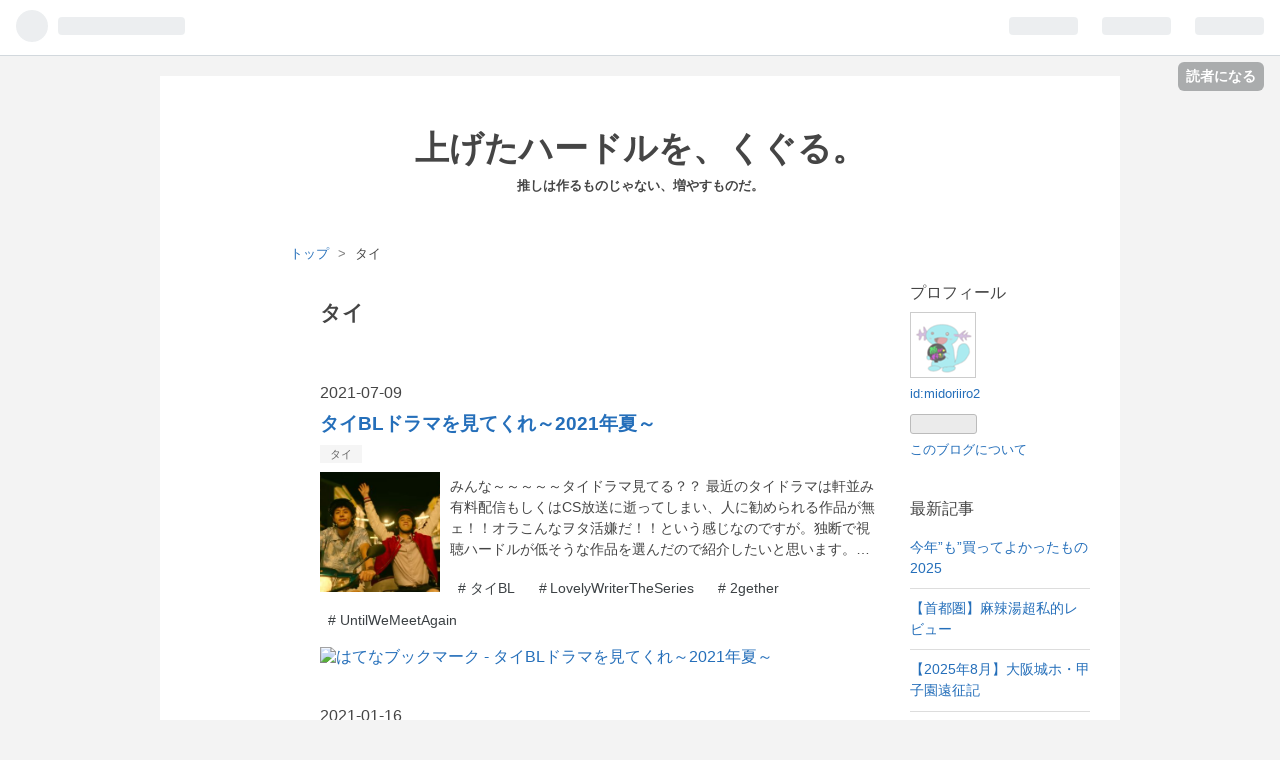

--- FILE ---
content_type: text/html; charset=utf-8
request_url: https://midoriiro2.hatenablog.jp/archive/category/%E3%82%BF%E3%82%A4
body_size: 10594
content:
<!DOCTYPE html>
<html
  lang="ja"

data-admin-domain="//blog.hatena.ne.jp"
data-admin-origin="https://blog.hatena.ne.jp"
data-author="midoriiro2"
data-avail-langs="ja en"
data-blog="midoriiro2.hatenablog.jp"
data-blog-host="midoriiro2.hatenablog.jp"
data-blog-is-public="1"
data-blog-name="上げたハードルを、くぐる。"
data-blog-owner="midoriiro2"
data-blog-show-ads="1"
data-blog-show-sleeping-ads=""
data-blog-uri="https://midoriiro2.hatenablog.jp/"
data-blog-uuid="8454420450090757237"
data-blogs-uri-base="https://midoriiro2.hatenablog.jp"
data-brand="hatenablog"
data-data-layer="{&quot;hatenablog&quot;:{&quot;admin&quot;:{},&quot;analytics&quot;:{&quot;brand_property_id&quot;:&quot;&quot;,&quot;measurement_id&quot;:&quot;&quot;,&quot;non_sampling_property_id&quot;:&quot;&quot;,&quot;property_id&quot;:&quot;UA-174916772-1&quot;,&quot;separated_property_id&quot;:&quot;UA-29716941-23&quot;},&quot;blog&quot;:{&quot;blog_id&quot;:&quot;8454420450090757237&quot;,&quot;content_seems_japanese&quot;:&quot;true&quot;,&quot;disable_ads&quot;:&quot;&quot;,&quot;enable_ads&quot;:&quot;true&quot;,&quot;enable_keyword_link&quot;:&quot;true&quot;,&quot;entry_show_footer_related_entries&quot;:&quot;true&quot;,&quot;force_pc_view&quot;:&quot;false&quot;,&quot;is_public&quot;:&quot;true&quot;,&quot;is_responsive_view&quot;:&quot;false&quot;,&quot;is_sleeping&quot;:&quot;false&quot;,&quot;lang&quot;:&quot;ja&quot;,&quot;name&quot;:&quot;\u4e0a\u3052\u305f\u30cf\u30fc\u30c9\u30eb\u3092\u3001\u304f\u3050\u308b\u3002&quot;,&quot;owner_name&quot;:&quot;midoriiro2&quot;,&quot;uri&quot;:&quot;https://midoriiro2.hatenablog.jp/&quot;},&quot;brand&quot;:&quot;hatenablog&quot;,&quot;page_id&quot;:&quot;archive&quot;,&quot;permalink_entry&quot;:null,&quot;pro&quot;:&quot;free&quot;,&quot;router_type&quot;:&quot;blogs&quot;}}"
data-device="pc"
data-dont-recommend-pro="false"
data-global-domain="https://hatena.blog"
data-globalheader-color="b"
data-globalheader-type="pc"
data-has-touch-view="1"
data-help-url="https://help.hatenablog.com"
data-page="archive"
data-parts-domain="https://hatenablog-parts.com"
data-plus-available=""
data-pro="false"
data-router-type="blogs"
data-sentry-dsn="https://03a33e4781a24cf2885099fed222b56d@sentry.io/1195218"
data-sentry-environment="production"
data-sentry-sample-rate="0.1"
data-static-domain="https://cdn.blog.st-hatena.com"
data-version="ce040fcbad0d42a5e1cae88990dad0"



  itemscope
  itemtype="http://schema.org/Blog"


  data-initial-state="{}"

  >
  <head prefix="og: http://ogp.me/ns# fb: http://ogp.me/ns/fb#">

  

  

  


  

  <meta name="robots" content="max-image-preview:large" />


  <meta charset="utf-8"/>
  <meta http-equiv="X-UA-Compatible" content="IE=7; IE=9; IE=10; IE=11" />
  <title>タイ カテゴリーの記事一覧 - 上げたハードルを、くぐる。</title>

  
  <link rel="canonical" href="https://midoriiro2.hatenablog.jp/archive/category/%E3%82%BF%E3%82%A4"/>



  

<meta itemprop="name" content="タイ カテゴリーの記事一覧 - 上げたハードルを、くぐる。"/>

  <meta itemprop="image" content="https://cdn.blog.st-hatena.com/images/theme/og-image-1500.png"/>


  <meta property="og:title" content="タイ カテゴリーの記事一覧 - 上げたハードルを、くぐる。"/>
<meta property="og:type" content="blog"/>
  <meta property="og:url" content="https://midoriiro2.hatenablog.jp/archive/category/%E3%82%BF%E3%82%A4"/>

  
  
  
  <meta property="og:image" content="https://cdn.blog.st-hatena.com/images/theme/og-image-1500.png"/>

<meta property="og:image:alt" content="タイ カテゴリーの記事一覧 - 上げたハードルを、くぐる。"/>
  <meta property="og:description" content="推しは作るものじゃない、増やすものだ。" />
<meta property="og:site_name" content="上げたハードルを、くぐる。"/>

    <meta name="twitter:card" content="summary" />  <meta name="twitter:title" content="タイ カテゴリーの記事一覧 - 上げたハードルを、くぐる。" />  <meta name="twitter:description" content="推しは作るものじゃない、増やすものだ。" />  <meta name="twitter:app:name:iphone" content="はてなブログアプリ" />
  <meta name="twitter:app:id:iphone" content="583299321" />
  <meta name="twitter:app:url:iphone" content="hatenablog:///open?uri=https%3A%2F%2Fmidoriiro2.hatenablog.jp%2Farchive%2Fcategory%2F%25E3%2582%25BF%25E3%2582%25A4" />  <meta name="twitter:site" content="@midoriiro__2" />
  
    <meta name="keywords" content="タイ" />


  
<script
  id="embed-gtm-data-layer-loader"
  data-data-layer-page-specific=""
>
(function() {
  function loadDataLayer(elem, attrName) {
    if (!elem) { return {}; }
    var json = elem.getAttribute(attrName);
    if (!json) { return {}; }
    return JSON.parse(json);
  }

  var globalVariables = loadDataLayer(
    document.documentElement,
    'data-data-layer'
  );
  var pageSpecificVariables = loadDataLayer(
    document.getElementById('embed-gtm-data-layer-loader'),
    'data-data-layer-page-specific'
  );

  var variables = [globalVariables, pageSpecificVariables];

  if (!window.dataLayer) {
    window.dataLayer = [];
  }

  for (var i = 0; i < variables.length; i++) {
    window.dataLayer.push(variables[i]);
  }
})();
</script>

<!-- Google Tag Manager -->
<script>(function(w,d,s,l,i){w[l]=w[l]||[];w[l].push({'gtm.start':
new Date().getTime(),event:'gtm.js'});var f=d.getElementsByTagName(s)[0],
j=d.createElement(s),dl=l!='dataLayer'?'&l='+l:'';j.async=true;j.src=
'https://www.googletagmanager.com/gtm.js?id='+i+dl;f.parentNode.insertBefore(j,f);
})(window,document,'script','dataLayer','GTM-P4CXTW');</script>
<!-- End Google Tag Manager -->











  <link rel="shortcut icon" href="https://midoriiro2.hatenablog.jp/icon/favicon">
<link rel="apple-touch-icon" href="https://midoriiro2.hatenablog.jp/icon/touch">
<link rel="icon" sizes="192x192" href="https://midoriiro2.hatenablog.jp/icon/link">

  

<link rel="alternate" type="application/atom+xml" title="Atom" href="https://midoriiro2.hatenablog.jp/feed/category/%E3%82%BF%E3%82%A4"/>
<link rel="alternate" type="application/rss+xml" title="RSS2.0" href="https://midoriiro2.hatenablog.jp/rss/category/%E3%82%BF%E3%82%A4"/>

  
  
  <link rel="author" href="http://www.hatena.ne.jp/midoriiro2/">


  

  
      <link rel="preload" href="https://cdn.image.st-hatena.com/image/scale/fe288d7794de068d2490b8ebda1fdd8376136056/backend=imagemagick;height=500;quality=80;version=1;width=500/https%3A%2F%2Fcdn-ak.f.st-hatena.com%2Fimages%2Ffotolife%2Fm%2Fmidoriiro2%2F20210709%2F20210709222901.png" as="image"/>


  
    
<link rel="stylesheet" type="text/css" href="https://cdn.blog.st-hatena.com/css/blog.css?version=ce040fcbad0d42a5e1cae88990dad0"/>

    
  <link rel="stylesheet" type="text/css" href="https://usercss.blog.st-hatena.com/blog_style/8454420450090757237/e9bf1fd91b6d2709662ca73f2e6ad9cee364e907"/>
  
  

  

  
<script> </script>

  
<style>
  div#google_afc_user,
  div.google-afc-user-container,
  div.google_afc_image,
  div.google_afc_blocklink {
      display: block !important;
  }
</style>


  
    <script src="https://cdn.pool.st-hatena.com/valve/valve.js" async></script>
<script id="test-valve-definition">
  var valve = window.valve || [];

  valve.push(function(v) {
    
    

    v.config({
      service: 'blog',
      content: {
        result: 'adtrust',
        documentIds: ["blog:entry:26006613783055140","blog:entry:26006613678979921","blog:entry:26006613676009096","blog:entry:26006613577655894"]
      }
    });
    v.defineDFPSlot({"sizes":[[320,100],[468,60]],"slotId":"entries-archive-header-banner","unit":"/4374287/blog_entries_header"});
    v.sealDFPSlots();
  });
</script>

  

  

  
</head>

  <body class="page-archive enable-bottom-editarea page-archive-category category-タイ globalheader-ng-enabled">
    

<div id="globalheader-container"
  data-brand="hatenablog"
  
  >
  <iframe id="globalheader" height="37" frameborder="0" allowTransparency="true"></iframe>
</div>


  
  
  
    <nav class="
      blog-controlls
      
    ">
      <div class="blog-controlls-blog-icon">
        <a href="https://midoriiro2.hatenablog.jp/">
          <img src="https://cdn.image.st-hatena.com/image/square/327b75e401769731e777aecf705ba12b639023de/backend=imagemagick;height=128;version=1;width=128/https%3A%2F%2Fcdn.user.blog.st-hatena.com%2Fcustom_blog_icon%2F106913113%2F1514203412323598" alt="上げたハードルを、くぐる。"/>
        </a>
      </div>
      <div class="blog-controlls-title">
        <a href="https://midoriiro2.hatenablog.jp/">上げたハードルを、くぐる。</a>
      </div>
      <a href="https://blog.hatena.ne.jp/midoriiro2/midoriiro2.hatenablog.jp/subscribe?utm_campaign=subscribe_blog&amp;utm_medium=button&amp;utm_source=blogs_topright_button" class="blog-controlls-subscribe-btn test-blog-header-controlls-subscribe">
        読者になる
      </a>
    </nav>
  

  <div id="container">
    <div id="container-inner">
      <header id="blog-title" data-brand="hatenablog">
  <div id="blog-title-inner" >
    <div id="blog-title-content">
      <h1 id="title"><a href="https://midoriiro2.hatenablog.jp/">上げたハードルを、くぐる。</a></h1>
      
        <h2 id="blog-description">推しは作るものじゃない、増やすものだ。</h2>
      
    </div>
  </div>
</header>

      

      
          <div id="top-box">
    <div class="breadcrumb" data-test-id="breadcrumb">
      <div class="breadcrumb-inner">
        <a class="breadcrumb-link" href="https://midoriiro2.hatenablog.jp/"><span>トップ</span></a>          <span class="breadcrumb-gt">&gt;</span>          <span class="breadcrumb-child">            <span>タイ</span>          </span>      </div>
    </div>
  </div>
  <script type="application/ld+json" class="test-breadcrumb-json-ld">
    {"@type":"BreadcrumbList","itemListElement":[{"@type":"ListItem","item":{"@id":"https://midoriiro2.hatenablog.jp/","name":"トップ"},"position":1}],"@context":"http://schema.org"}
  </script>
      
      



<div id="content">
  <div id="content-inner">
    <div id="wrapper">
      <div id="main">
        <div id="main-inner">
          
            <div class="ad ad-online-afc" style="display: block !important;">
              
              <div id="entries-archive-header-banner" class="adsbygoogle" style="display:block!important;"></div>
            </div>
          

          

  <header class="archive-header-category">
    <h2 class="archive-heading">タイ</h2>
  
  </header>



          

          

          
            <div class="archive-entries">
              
                
                  <section class="archive-entry test-archive-entry autopagerize_page_element" data-uuid="26006613783055140">
<div class="archive-entry-header">
  <div class="date archive-date">
    <a href="https://midoriiro2.hatenablog.jp/archive/2021/07/09" rel="nofollow">
      <time datetime="2021-07-09" title="2021-07-09">
        <span class="date-year">2021</span><span class="hyphen">-</span><span class="date-month">07</span><span class="hyphen">-</span><span class="date-day">09</span>
      </time>
    </a>
  </div>

  <h1 class="entry-title">
    <a class="entry-title-link" href="https://midoriiro2.hatenablog.jp/entry/2021/07/09/230648">タイBLドラマを見てくれ～2021年夏～</a>
    
    
  </h1>
</div>


  <div class="categories">
    
      <a href="https://midoriiro2.hatenablog.jp/archive/category/%E3%82%BF%E3%82%A4" class="archive-category-link category-タイ">タイ</a>
    
  </div>


  <a href="https://midoriiro2.hatenablog.jp/entry/2021/07/09/230648" class="entry-thumb-link">
    <div class="entry-thumb" style="background-image: url('https://cdn.image.st-hatena.com/image/scale/fe288d7794de068d2490b8ebda1fdd8376136056/backend=imagemagick;height=500;quality=80;version=1;width=500/https%3A%2F%2Fcdn-ak.f.st-hatena.com%2Fimages%2Ffotolife%2Fm%2Fmidoriiro2%2F20210709%2F20210709222901.png');">
    </div>
  </a>
<div class="archive-entry-body">
  <p class="entry-description">
    
      みんな～～～～～タイドラマ見てる？？ 最近のタイドラマは軒並み有料配信もしくはCS放送に逝ってしまい、人に勧められる作品が無ェ！！オラこんなヲタ活嫌だ！！という感じなのですが。独断で視聴ハードルが低そうな作品を選んだので紹介したいと思います。…
    
  </p>

  
    <div class="archive-entry-tags-wrapper">
  <div class="archive-entry-tags">
      <span class="archive-entry-tag">
        <a href="https://d.hatena.ne.jp/keyword/%E3%82%BF%E3%82%A4BL" class="archive-entry-tag-link">
          
          
          <span class="archive-entry-tag-icon">#</span><span class="archive-entry-tag-label">タイBL</span>
        </a>
      </span>
    
      <span class="archive-entry-tag">
        <a href="https://d.hatena.ne.jp/keyword/LovelyWriterTheSeries" class="archive-entry-tag-link">
          
          
          <span class="archive-entry-tag-icon">#</span><span class="archive-entry-tag-label">LovelyWriterTheSeries</span>
        </a>
      </span>
    
      <span class="archive-entry-tag">
        <a href="https://d.hatena.ne.jp/keyword/2gether" class="archive-entry-tag-link">
          
          
          <span class="archive-entry-tag-icon">#</span><span class="archive-entry-tag-label">2gether</span>
        </a>
      </span>
    
      <span class="archive-entry-tag">
        <a href="https://d.hatena.ne.jp/keyword/UntilWeMeetAgain" class="archive-entry-tag-link">
          
          
          <span class="archive-entry-tag-icon">#</span><span class="archive-entry-tag-label">UntilWeMeetAgain</span>
        </a>
      </span>
      </div>
</div>

  

  <span class="social-buttons">
    
    
      <a href="https://b.hatena.ne.jp/entry/s/midoriiro2.hatenablog.jp/entry/2021/07/09/230648" class="bookmark-widget-counter">
        <img src="https://b.hatena.ne.jp/entry/image/https://midoriiro2.hatenablog.jp/entry/2021/07/09/230648" alt="はてなブックマーク - タイBLドラマを見てくれ～2021年夏～" />
      </a>
    

    <span
      class="star-container"
      data-hatena-star-container
      data-hatena-star-url="https://midoriiro2.hatenablog.jp/entry/2021/07/09/230648"
      data-hatena-star-title="タイBLドラマを見てくれ～2021年夏～"
      data-hatena-star-variant="profile-icon"
      data-hatena-star-profile-url-template="https://blog.hatena.ne.jp/{username}/"
    ></span>
  </span>
</div>
</section>
              
                
                  <section class="archive-entry test-archive-entry autopagerize_page_element" data-uuid="26006613678979921">
<div class="archive-entry-header">
  <div class="date archive-date">
    <a href="https://midoriiro2.hatenablog.jp/archive/2021/01/16" rel="nofollow">
      <time datetime="2021-01-16" title="2021-01-16">
        <span class="date-year">2021</span><span class="hyphen">-</span><span class="date-month">01</span><span class="hyphen">-</span><span class="date-day">16</span>
      </time>
    </a>
  </div>

  <h1 class="entry-title">
    <a class="entry-title-link" href="https://midoriiro2.hatenablog.jp/entry/2021/01/16/223737">【タイコスメ】TwentyWendy購入方法＆レビュー【追記あり】</a>
    
    
  </h1>
</div>


  <div class="categories">
    
      <a href="https://midoriiro2.hatenablog.jp/archive/category/%E3%82%BF%E3%82%A4" class="archive-category-link category-タイ">タイ</a>
    
  </div>


  <a href="https://midoriiro2.hatenablog.jp/entry/2021/01/16/223737" class="entry-thumb-link">
    <div class="entry-thumb" style="background-image: url('https://cdn.image.st-hatena.com/image/scale/1d8803c83ab580405a5564503e3e5db74f27b614/backend=imagemagick;height=500;quality=80;version=1;width=500/https%3A%2F%2Fcdn-ak.f.st-hatena.com%2Fimages%2Ffotolife%2Fm%2Fmidoriiro2%2F20210116%2F20210116145713.jpg');">
    </div>
  </a>
<div class="archive-entry-body">
  <p class="entry-description">
    
      2021/11/21購入方法と新作について追記しました タイの推し、LOVEちゃんがリップをプロデュースしてるんですよ。 View this post on Instagram A post shared by Twentywendy Official (@twentywendy) www.instagram.com いや、顔、可愛すぎん？ 日本の推し…
    
  </p>

  
    <div class="archive-entry-tags-wrapper">
  <div class="archive-entry-tags">
      <span class="archive-entry-tag">
        <a href="https://d.hatena.ne.jp/keyword/%E3%82%BF%E3%82%A4%E3%82%B3%E3%82%B9%E3%83%A1" class="archive-entry-tag-link">
          
          
          <span class="archive-entry-tag-icon">#</span><span class="archive-entry-tag-label">タイコスメ</span>
        </a>
      </span>
    
      <span class="archive-entry-tag">
        <a href="https://d.hatena.ne.jp/keyword/%E3%83%AA%E3%83%83%E3%83%97%E3%83%86%E3%82%A3%E3%83%B3%E3%83%88" class="archive-entry-tag-link">
          
          
          <span class="archive-entry-tag-icon">#</span><span class="archive-entry-tag-label">リップティント</span>
        </a>
      </span>
    
      <span class="archive-entry-tag">
        <a href="https://d.hatena.ne.jp/keyword/%E6%B5%B7%E5%A4%96%E3%82%B3%E3%82%B9%E3%83%A1" class="archive-entry-tag-link">
          
          
          <span class="archive-entry-tag-icon">#</span><span class="archive-entry-tag-label">海外コスメ</span>
        </a>
      </span>
      </div>
</div>

  

  <span class="social-buttons">
    
    
      <a href="https://b.hatena.ne.jp/entry/s/midoriiro2.hatenablog.jp/entry/2021/01/16/223737" class="bookmark-widget-counter">
        <img src="https://b.hatena.ne.jp/entry/image/https://midoriiro2.hatenablog.jp/entry/2021/01/16/223737" alt="はてなブックマーク - 【タイコスメ】TwentyWendy購入方法＆レビュー【追記あり】" />
      </a>
    

    <span
      class="star-container"
      data-hatena-star-container
      data-hatena-star-url="https://midoriiro2.hatenablog.jp/entry/2021/01/16/223737"
      data-hatena-star-title="【タイコスメ】TwentyWendy購入方法＆レビュー【追記あり】"
      data-hatena-star-variant="profile-icon"
      data-hatena-star-profile-url-template="https://blog.hatena.ne.jp/{username}/"
    ></span>
  </span>
</div>
</section>
              
                
                  <section class="archive-entry test-archive-entry autopagerize_page_element" data-uuid="26006613676009096">
<div class="archive-entry-header">
  <div class="date archive-date">
    <a href="https://midoriiro2.hatenablog.jp/archive/2021/01/10" rel="nofollow">
      <time datetime="2021-01-10" title="2021-01-10">
        <span class="date-year">2021</span><span class="hyphen">-</span><span class="date-month">01</span><span class="hyphen">-</span><span class="date-day">10</span>
      </time>
    </a>
  </div>

  <h1 class="entry-title">
    <a class="entry-title-link" href="https://midoriiro2.hatenablog.jp/entry/2021/01/10/193242">冬だ！外出自粛だ！タイドラマだ！～2021年気になるタイBL～</a>
    
    
  </h1>
</div>


  <div class="categories">
    
      <a href="https://midoriiro2.hatenablog.jp/archive/category/%E3%82%BF%E3%82%A4" class="archive-category-link category-タイ">タイ</a>
    
  </div>


  <a href="https://midoriiro2.hatenablog.jp/entry/2021/01/10/193242" class="entry-thumb-link">
    <div class="entry-thumb" style="background-image: url('https://cdn.image.st-hatena.com/image/scale/81215324c893b2be4de9dab6c6d86d5149cdaaf0/backend=imagemagick;height=500;quality=80;version=1;width=500/https%3A%2F%2Fcdn-ak.f.st-hatena.com%2Fimages%2Ffotolife%2Fm%2Fmidoriiro2%2F20210109%2F20210109130458.png');">
    </div>
  </a>
<div class="archive-entry-body">
  <p class="entry-description">
    
      あけましておめでとうございます。 みなさん、2021年に見たいタイドラマは決まりましたか？（唐突な導入） 以前書いた記事で紹介したドラマに続々とジオブロがかかり、デスノートかな？と思っていますが、2021年もタイが熱い！！！！！トレーラーが出そろっ…
    
  </p>

  
    <div class="archive-entry-tags-wrapper">
  <div class="archive-entry-tags">
      <span class="archive-entry-tag">
        <a href="https://d.hatena.ne.jp/keyword/%E3%82%BF%E3%82%A4%E3%83%89%E3%83%A9%E3%83%9E%E3%80%80%23%E3%82%BF%E3%82%A4BL%E3%83%89%E3%83%A9%E3%83%9E%E3%80%80%23%E3%82%BF%E3%82%A4BL%E4%BF%B3%E5%84%AA" class="archive-entry-tag-link">
          
          
          <span class="archive-entry-tag-icon">#</span><span class="archive-entry-tag-label">タイドラマ　#タイBLドラマ　#タイBL俳優</span>
        </a>
      </span>
      </div>
</div>

  

  <span class="social-buttons">
    
    
      <a href="https://b.hatena.ne.jp/entry/s/midoriiro2.hatenablog.jp/entry/2021/01/10/193242" class="bookmark-widget-counter">
        <img src="https://b.hatena.ne.jp/entry/image/https://midoriiro2.hatenablog.jp/entry/2021/01/10/193242" alt="はてなブックマーク - 冬だ！外出自粛だ！タイドラマだ！～2021年気になるタイBL～" />
      </a>
    

    <span
      class="star-container"
      data-hatena-star-container
      data-hatena-star-url="https://midoriiro2.hatenablog.jp/entry/2021/01/10/193242"
      data-hatena-star-title="冬だ！外出自粛だ！タイドラマだ！～2021年気になるタイBL～"
      data-hatena-star-variant="profile-icon"
      data-hatena-star-profile-url-template="https://blog.hatena.ne.jp/{username}/"
    ></span>
  </span>
</div>
</section>
              
                
                  <section class="archive-entry test-archive-entry autopagerize_page_element" data-uuid="26006613577655894">
<div class="archive-entry-header">
  <div class="date archive-date">
    <a href="https://midoriiro2.hatenablog.jp/archive/2020/07/22" rel="nofollow">
      <time datetime="2020-07-22" title="2020-07-22">
        <span class="date-year">2020</span><span class="hyphen">-</span><span class="date-month">07</span><span class="hyphen">-</span><span class="date-day">22</span>
      </time>
    </a>
  </div>

  <h1 class="entry-title">
    <a class="entry-title-link" href="https://midoriiro2.hatenablog.jp/entry/2020/07/22/214141">ジャニヲタに見てほしいタイドラマ5選</a>
    
    
  </h1>
</div>


  <div class="categories">
    
      <a href="https://midoriiro2.hatenablog.jp/archive/category/%E3%82%BF%E3%82%A4" class="archive-category-link category-タイ">タイ</a>
    
  </div>


  <a href="https://midoriiro2.hatenablog.jp/entry/2020/07/22/214141" class="entry-thumb-link">
    <div class="entry-thumb" style="background-image: url('https://cdn.image.st-hatena.com/image/scale/8019bcd3093ddf9224c54ed51aba133a0c746c71/backend=imagemagick;height=500;quality=80;version=1;width=500/https%3A%2F%2Fcdn-ak.f.st-hatena.com%2Fimages%2Ffotolife%2Fm%2Fmidoriiro2%2F20200721%2F20200721220732.jpg');">
    </div>
  </a>
<div class="archive-entry-body">
  <p class="entry-description">
    
      サワディーカー！！ 私は今タイにいます。探さないでください。 みんな、現代最後の桃源郷ことタイドラマ沼を知っていますか？この記事読んでくれているということは多少なりとも興味があるんですよね？（圧）もともとBLは履修してなかった私も気がついたら…
    
  </p>

  
    <div class="archive-entry-tags-wrapper">
  <div class="archive-entry-tags">  </div>
</div>

  

  <span class="social-buttons">
    
    
      <a href="https://b.hatena.ne.jp/entry/s/midoriiro2.hatenablog.jp/entry/2020/07/22/214141" class="bookmark-widget-counter">
        <img src="https://b.hatena.ne.jp/entry/image/https://midoriiro2.hatenablog.jp/entry/2020/07/22/214141" alt="はてなブックマーク - ジャニヲタに見てほしいタイドラマ5選" />
      </a>
    

    <span
      class="star-container"
      data-hatena-star-container
      data-hatena-star-url="https://midoriiro2.hatenablog.jp/entry/2020/07/22/214141"
      data-hatena-star-title="ジャニヲタに見てほしいタイドラマ5選"
      data-hatena-star-variant="profile-icon"
      data-hatena-star-profile-url-template="https://blog.hatena.ne.jp/{username}/"
    ></span>
  </span>
</div>
</section>
              
            </div>

          
        </div>

        
      </div>
    </div>

    
<aside id="box2">
  
  <div id="box2-inner">
    
      

<div class="hatena-module hatena-module-profile">
  <div class="hatena-module-title">
    プロフィール
  </div>
  <div class="hatena-module-body">
    
    <a href="https://midoriiro2.hatenablog.jp/about" class="profile-icon-link">
      <img src="https://cdn.profile-image.st-hatena.com/users/midoriiro2/profile.png?1563703275"
      alt="id:midoriiro2" class="profile-icon" />
    </a>
    

    
    <span class="id">
      <a href="https://midoriiro2.hatenablog.jp/about" class="hatena-id-link"><span data-load-nickname="1" data-user-name="midoriiro2">id:midoriiro2</span></a>
      
  
  


    </span>
    

    

    

    
      <div class="hatena-follow-button-box btn-subscribe js-hatena-follow-button-box"
  
  >

  <a href="#" class="hatena-follow-button js-hatena-follow-button">
    <span class="subscribing">
      <span class="foreground">読者です</span>
      <span class="background">読者をやめる</span>
    </span>
    <span class="unsubscribing" data-track-name="profile-widget-subscribe-button" data-track-once>
      <span class="foreground">読者になる</span>
      <span class="background">読者になる</span>
    </span>
  </a>
  <div class="subscription-count-box js-subscription-count-box">
    <i></i>
    <u></u>
    <span class="subscription-count js-subscription-count">
    </span>
  </div>
</div>

    

    

    <div class="profile-about">
      <a href="https://midoriiro2.hatenablog.jp/about">このブログについて</a>
    </div>

  </div>
</div>

    
      <div class="hatena-module hatena-module-recent-entries ">
  <div class="hatena-module-title">
    <a href="https://midoriiro2.hatenablog.jp/archive">
      最新記事
    </a>
  </div>
  <div class="hatena-module-body">
    <ul class="recent-entries hatena-urllist ">
  
  
    
    <li class="urllist-item recent-entries-item">
      <div class="urllist-item-inner recent-entries-item-inner">
        
          
          
          <a href="https://midoriiro2.hatenablog.jp/entry/2025/12/21/183618" class="urllist-title-link recent-entries-title-link  urllist-title recent-entries-title">今年”も”買ってよかったもの2025</a>




          
          

                </div>
    </li>
  
    
    <li class="urllist-item recent-entries-item">
      <div class="urllist-item-inner recent-entries-item-inner">
        
          
          
          <a href="https://midoriiro2.hatenablog.jp/entry/2025/11/30/193143" class="urllist-title-link recent-entries-title-link  urllist-title recent-entries-title">【首都圏】麻辣湯超私的レビュー</a>




          
          

                </div>
    </li>
  
    
    <li class="urllist-item recent-entries-item">
      <div class="urllist-item-inner recent-entries-item-inner">
        
          
          
          <a href="https://midoriiro2.hatenablog.jp/entry/2025/10/13/223044" class="urllist-title-link recent-entries-title-link  urllist-title recent-entries-title">【2025年8月】大阪城ホ・甲子園遠征記</a>




          
          

                </div>
    </li>
  
    
    <li class="urllist-item recent-entries-item">
      <div class="urllist-item-inner recent-entries-item-inner">
        
          
          
          <a href="https://midoriiro2.hatenablog.jp/entry/2025/09/20/220303" class="urllist-title-link recent-entries-title-link  urllist-title recent-entries-title">【2025年6月】大阪京セラ・福岡paypay遠征記（後編）</a>




          
          

                </div>
    </li>
  
    
    <li class="urllist-item recent-entries-item">
      <div class="urllist-item-inner recent-entries-item-inner">
        
          
          
          <a href="https://midoriiro2.hatenablog.jp/entry/2025/08/09/230755" class="urllist-title-link recent-entries-title-link  urllist-title recent-entries-title">【2025年6月】大阪京セラ・福岡paypay遠征記（前編）</a>




          
          

                </div>
    </li>
  
</ul>

      </div>
</div>

    
      

<div class="hatena-module hatena-module-category">
  <div class="hatena-module-title">
    カテゴリー
  </div>
  <div class="hatena-module-body">
    <ul class="hatena-urllist">
      
        <li>
          <a href="https://midoriiro2.hatenablog.jp/archive/category/NEWS" class="category-NEWS">
            NEWS (80)
          </a>
        </li>
      
        <li>
          <a href="https://midoriiro2.hatenablog.jp/archive/category/%E5%B5%90" class="category-嵐">
            嵐 (3)
          </a>
        </li>
      
        <li>
          <a href="https://midoriiro2.hatenablog.jp/archive/category/%E3%81%9D%E3%81%AE%E4%BB%96%E3%82%B8%E3%83%A3%E3%83%8B%E3%83%BC%E3%82%BA" class="category-その他ジャニーズ">
            その他ジャニーズ (16)
          </a>
        </li>
      
        <li>
          <a href="https://midoriiro2.hatenablog.jp/archive/category/%E6%96%87%E5%AD%97%E8%B5%B7%E3%81%93%E3%81%97" class="category-文字起こし">
            文字起こし (10)
          </a>
        </li>
      
        <li>
          <a href="https://midoriiro2.hatenablog.jp/archive/category/%E3%82%B3%E3%83%B3%E3%82%B5%E3%83%BC%E3%83%88" class="category-コンサート">
            コンサート (73)
          </a>
        </li>
      
        <li>
          <a href="https://midoriiro2.hatenablog.jp/archive/category/%E3%82%B8%E3%83%A3%E3%83%8B%E3%83%B2%E3%82%BF%E3%81%A8%E3%82%B3%E3%82%B9%E3%83%A1" class="category-ジャニヲタとコスメ">
            ジャニヲタとコスメ (42)
          </a>
        </li>
      
        <li>
          <a href="https://midoriiro2.hatenablog.jp/archive/category/%E9%9B%91%E8%A8%98" class="category-雑記">
            雑記 (36)
          </a>
        </li>
      
        <li>
          <a href="https://midoriiro2.hatenablog.jp/archive/category/KAT-TUN" class="category-KAT-TUN">
            KAT-TUN (25)
          </a>
        </li>
      
        <li>
          <a href="https://midoriiro2.hatenablog.jp/archive/category/%E9%81%A0%E5%BE%81%E8%A8%98" class="category-遠征記">
            遠征記 (12)
          </a>
        </li>
      
        <li>
          <a href="https://midoriiro2.hatenablog.jp/archive/category/%E9%87%8E%E7%90%83" class="category-野球">
            野球 (11)
          </a>
        </li>
      
        <li>
          <a href="https://midoriiro2.hatenablog.jp/archive/category/%E3%82%BF%E3%82%A4" class="category-タイ">
            タイ (4)
          </a>
        </li>
      
        <li>
          <a href="https://midoriiro2.hatenablog.jp/archive/category/%E3%83%9E%E3%82%B7%E3%83%A5%E3%83%9E%E3%83%AD" class="category-マシュマロ">
            マシュマロ (2)
          </a>
        </li>
      
        <li>
          <a href="https://midoriiro2.hatenablog.jp/archive/category/%E8%88%9E%E5%8F%B0" class="category-舞台">
            舞台 (2)
          </a>
        </li>
      
    </ul>
  </div>
</div>

    
      

<div class="hatena-module hatena-module-archive" data-archive-type="default" data-archive-url="https://midoriiro2.hatenablog.jp/archive">
  <div class="hatena-module-title">
    <a href="https://midoriiro2.hatenablog.jp/archive">月別アーカイブ</a>
  </div>
  <div class="hatena-module-body">
    
      
        <ul class="hatena-urllist">
          
            <li class="archive-module-year archive-module-year-hidden" data-year="2025">
              <div class="archive-module-button">
                <span class="archive-module-hide-button">▼</span>
                <span class="archive-module-show-button">▶</span>
              </div>
              <a href="https://midoriiro2.hatenablog.jp/archive/2025" class="archive-module-year-title archive-module-year-2025">
                2025
              </a>
              <ul class="archive-module-months">
                
                  <li class="archive-module-month">
                    <a href="https://midoriiro2.hatenablog.jp/archive/2025/12" class="archive-module-month-title archive-module-month-2025-12">
                      2025 / 12
                    </a>
                  </li>
                
                  <li class="archive-module-month">
                    <a href="https://midoriiro2.hatenablog.jp/archive/2025/11" class="archive-module-month-title archive-module-month-2025-11">
                      2025 / 11
                    </a>
                  </li>
                
                  <li class="archive-module-month">
                    <a href="https://midoriiro2.hatenablog.jp/archive/2025/10" class="archive-module-month-title archive-module-month-2025-10">
                      2025 / 10
                    </a>
                  </li>
                
                  <li class="archive-module-month">
                    <a href="https://midoriiro2.hatenablog.jp/archive/2025/09" class="archive-module-month-title archive-module-month-2025-9">
                      2025 / 9
                    </a>
                  </li>
                
                  <li class="archive-module-month">
                    <a href="https://midoriiro2.hatenablog.jp/archive/2025/08" class="archive-module-month-title archive-module-month-2025-8">
                      2025 / 8
                    </a>
                  </li>
                
                  <li class="archive-module-month">
                    <a href="https://midoriiro2.hatenablog.jp/archive/2025/07" class="archive-module-month-title archive-module-month-2025-7">
                      2025 / 7
                    </a>
                  </li>
                
                  <li class="archive-module-month">
                    <a href="https://midoriiro2.hatenablog.jp/archive/2025/05" class="archive-module-month-title archive-module-month-2025-5">
                      2025 / 5
                    </a>
                  </li>
                
                  <li class="archive-module-month">
                    <a href="https://midoriiro2.hatenablog.jp/archive/2025/03" class="archive-module-month-title archive-module-month-2025-3">
                      2025 / 3
                    </a>
                  </li>
                
                  <li class="archive-module-month">
                    <a href="https://midoriiro2.hatenablog.jp/archive/2025/02" class="archive-module-month-title archive-module-month-2025-2">
                      2025 / 2
                    </a>
                  </li>
                
                  <li class="archive-module-month">
                    <a href="https://midoriiro2.hatenablog.jp/archive/2025/01" class="archive-module-month-title archive-module-month-2025-1">
                      2025 / 1
                    </a>
                  </li>
                
              </ul>
            </li>
          
            <li class="archive-module-year archive-module-year-hidden" data-year="2024">
              <div class="archive-module-button">
                <span class="archive-module-hide-button">▼</span>
                <span class="archive-module-show-button">▶</span>
              </div>
              <a href="https://midoriiro2.hatenablog.jp/archive/2024" class="archive-module-year-title archive-module-year-2024">
                2024
              </a>
              <ul class="archive-module-months">
                
                  <li class="archive-module-month">
                    <a href="https://midoriiro2.hatenablog.jp/archive/2024/10" class="archive-module-month-title archive-module-month-2024-10">
                      2024 / 10
                    </a>
                  </li>
                
                  <li class="archive-module-month">
                    <a href="https://midoriiro2.hatenablog.jp/archive/2024/08" class="archive-module-month-title archive-module-month-2024-8">
                      2024 / 8
                    </a>
                  </li>
                
                  <li class="archive-module-month">
                    <a href="https://midoriiro2.hatenablog.jp/archive/2024/06" class="archive-module-month-title archive-module-month-2024-6">
                      2024 / 6
                    </a>
                  </li>
                
                  <li class="archive-module-month">
                    <a href="https://midoriiro2.hatenablog.jp/archive/2024/02" class="archive-module-month-title archive-module-month-2024-2">
                      2024 / 2
                    </a>
                  </li>
                
              </ul>
            </li>
          
            <li class="archive-module-year archive-module-year-hidden" data-year="2023">
              <div class="archive-module-button">
                <span class="archive-module-hide-button">▼</span>
                <span class="archive-module-show-button">▶</span>
              </div>
              <a href="https://midoriiro2.hatenablog.jp/archive/2023" class="archive-module-year-title archive-module-year-2023">
                2023
              </a>
              <ul class="archive-module-months">
                
                  <li class="archive-module-month">
                    <a href="https://midoriiro2.hatenablog.jp/archive/2023/10" class="archive-module-month-title archive-module-month-2023-10">
                      2023 / 10
                    </a>
                  </li>
                
                  <li class="archive-module-month">
                    <a href="https://midoriiro2.hatenablog.jp/archive/2023/08" class="archive-module-month-title archive-module-month-2023-8">
                      2023 / 8
                    </a>
                  </li>
                
                  <li class="archive-module-month">
                    <a href="https://midoriiro2.hatenablog.jp/archive/2023/05" class="archive-module-month-title archive-module-month-2023-5">
                      2023 / 5
                    </a>
                  </li>
                
                  <li class="archive-module-month">
                    <a href="https://midoriiro2.hatenablog.jp/archive/2023/03" class="archive-module-month-title archive-module-month-2023-3">
                      2023 / 3
                    </a>
                  </li>
                
                  <li class="archive-module-month">
                    <a href="https://midoriiro2.hatenablog.jp/archive/2023/01" class="archive-module-month-title archive-module-month-2023-1">
                      2023 / 1
                    </a>
                  </li>
                
              </ul>
            </li>
          
            <li class="archive-module-year archive-module-year-hidden" data-year="2022">
              <div class="archive-module-button">
                <span class="archive-module-hide-button">▼</span>
                <span class="archive-module-show-button">▶</span>
              </div>
              <a href="https://midoriiro2.hatenablog.jp/archive/2022" class="archive-module-year-title archive-module-year-2022">
                2022
              </a>
              <ul class="archive-module-months">
                
                  <li class="archive-module-month">
                    <a href="https://midoriiro2.hatenablog.jp/archive/2022/11" class="archive-module-month-title archive-module-month-2022-11">
                      2022 / 11
                    </a>
                  </li>
                
                  <li class="archive-module-month">
                    <a href="https://midoriiro2.hatenablog.jp/archive/2022/09" class="archive-module-month-title archive-module-month-2022-9">
                      2022 / 9
                    </a>
                  </li>
                
                  <li class="archive-module-month">
                    <a href="https://midoriiro2.hatenablog.jp/archive/2022/05" class="archive-module-month-title archive-module-month-2022-5">
                      2022 / 5
                    </a>
                  </li>
                
                  <li class="archive-module-month">
                    <a href="https://midoriiro2.hatenablog.jp/archive/2022/02" class="archive-module-month-title archive-module-month-2022-2">
                      2022 / 2
                    </a>
                  </li>
                
                  <li class="archive-module-month">
                    <a href="https://midoriiro2.hatenablog.jp/archive/2022/01" class="archive-module-month-title archive-module-month-2022-1">
                      2022 / 1
                    </a>
                  </li>
                
              </ul>
            </li>
          
            <li class="archive-module-year archive-module-year-hidden" data-year="2021">
              <div class="archive-module-button">
                <span class="archive-module-hide-button">▼</span>
                <span class="archive-module-show-button">▶</span>
              </div>
              <a href="https://midoriiro2.hatenablog.jp/archive/2021" class="archive-module-year-title archive-module-year-2021">
                2021
              </a>
              <ul class="archive-module-months">
                
                  <li class="archive-module-month">
                    <a href="https://midoriiro2.hatenablog.jp/archive/2021/10" class="archive-module-month-title archive-module-month-2021-10">
                      2021 / 10
                    </a>
                  </li>
                
                  <li class="archive-module-month">
                    <a href="https://midoriiro2.hatenablog.jp/archive/2021/09" class="archive-module-month-title archive-module-month-2021-9">
                      2021 / 9
                    </a>
                  </li>
                
                  <li class="archive-module-month">
                    <a href="https://midoriiro2.hatenablog.jp/archive/2021/08" class="archive-module-month-title archive-module-month-2021-8">
                      2021 / 8
                    </a>
                  </li>
                
                  <li class="archive-module-month">
                    <a href="https://midoriiro2.hatenablog.jp/archive/2021/07" class="archive-module-month-title archive-module-month-2021-7">
                      2021 / 7
                    </a>
                  </li>
                
                  <li class="archive-module-month">
                    <a href="https://midoriiro2.hatenablog.jp/archive/2021/06" class="archive-module-month-title archive-module-month-2021-6">
                      2021 / 6
                    </a>
                  </li>
                
                  <li class="archive-module-month">
                    <a href="https://midoriiro2.hatenablog.jp/archive/2021/05" class="archive-module-month-title archive-module-month-2021-5">
                      2021 / 5
                    </a>
                  </li>
                
                  <li class="archive-module-month">
                    <a href="https://midoriiro2.hatenablog.jp/archive/2021/04" class="archive-module-month-title archive-module-month-2021-4">
                      2021 / 4
                    </a>
                  </li>
                
                  <li class="archive-module-month">
                    <a href="https://midoriiro2.hatenablog.jp/archive/2021/03" class="archive-module-month-title archive-module-month-2021-3">
                      2021 / 3
                    </a>
                  </li>
                
                  <li class="archive-module-month">
                    <a href="https://midoriiro2.hatenablog.jp/archive/2021/02" class="archive-module-month-title archive-module-month-2021-2">
                      2021 / 2
                    </a>
                  </li>
                
                  <li class="archive-module-month">
                    <a href="https://midoriiro2.hatenablog.jp/archive/2021/01" class="archive-module-month-title archive-module-month-2021-1">
                      2021 / 1
                    </a>
                  </li>
                
              </ul>
            </li>
          
            <li class="archive-module-year archive-module-year-hidden" data-year="2020">
              <div class="archive-module-button">
                <span class="archive-module-hide-button">▼</span>
                <span class="archive-module-show-button">▶</span>
              </div>
              <a href="https://midoriiro2.hatenablog.jp/archive/2020" class="archive-module-year-title archive-module-year-2020">
                2020
              </a>
              <ul class="archive-module-months">
                
                  <li class="archive-module-month">
                    <a href="https://midoriiro2.hatenablog.jp/archive/2020/12" class="archive-module-month-title archive-module-month-2020-12">
                      2020 / 12
                    </a>
                  </li>
                
                  <li class="archive-module-month">
                    <a href="https://midoriiro2.hatenablog.jp/archive/2020/10" class="archive-module-month-title archive-module-month-2020-10">
                      2020 / 10
                    </a>
                  </li>
                
                  <li class="archive-module-month">
                    <a href="https://midoriiro2.hatenablog.jp/archive/2020/09" class="archive-module-month-title archive-module-month-2020-9">
                      2020 / 9
                    </a>
                  </li>
                
                  <li class="archive-module-month">
                    <a href="https://midoriiro2.hatenablog.jp/archive/2020/07" class="archive-module-month-title archive-module-month-2020-7">
                      2020 / 7
                    </a>
                  </li>
                
                  <li class="archive-module-month">
                    <a href="https://midoriiro2.hatenablog.jp/archive/2020/06" class="archive-module-month-title archive-module-month-2020-6">
                      2020 / 6
                    </a>
                  </li>
                
                  <li class="archive-module-month">
                    <a href="https://midoriiro2.hatenablog.jp/archive/2020/05" class="archive-module-month-title archive-module-month-2020-5">
                      2020 / 5
                    </a>
                  </li>
                
                  <li class="archive-module-month">
                    <a href="https://midoriiro2.hatenablog.jp/archive/2020/03" class="archive-module-month-title archive-module-month-2020-3">
                      2020 / 3
                    </a>
                  </li>
                
                  <li class="archive-module-month">
                    <a href="https://midoriiro2.hatenablog.jp/archive/2020/02" class="archive-module-month-title archive-module-month-2020-2">
                      2020 / 2
                    </a>
                  </li>
                
                  <li class="archive-module-month">
                    <a href="https://midoriiro2.hatenablog.jp/archive/2020/01" class="archive-module-month-title archive-module-month-2020-1">
                      2020 / 1
                    </a>
                  </li>
                
              </ul>
            </li>
          
            <li class="archive-module-year archive-module-year-hidden" data-year="2019">
              <div class="archive-module-button">
                <span class="archive-module-hide-button">▼</span>
                <span class="archive-module-show-button">▶</span>
              </div>
              <a href="https://midoriiro2.hatenablog.jp/archive/2019" class="archive-module-year-title archive-module-year-2019">
                2019
              </a>
              <ul class="archive-module-months">
                
                  <li class="archive-module-month">
                    <a href="https://midoriiro2.hatenablog.jp/archive/2019/12" class="archive-module-month-title archive-module-month-2019-12">
                      2019 / 12
                    </a>
                  </li>
                
                  <li class="archive-module-month">
                    <a href="https://midoriiro2.hatenablog.jp/archive/2019/11" class="archive-module-month-title archive-module-month-2019-11">
                      2019 / 11
                    </a>
                  </li>
                
                  <li class="archive-module-month">
                    <a href="https://midoriiro2.hatenablog.jp/archive/2019/10" class="archive-module-month-title archive-module-month-2019-10">
                      2019 / 10
                    </a>
                  </li>
                
                  <li class="archive-module-month">
                    <a href="https://midoriiro2.hatenablog.jp/archive/2019/09" class="archive-module-month-title archive-module-month-2019-9">
                      2019 / 9
                    </a>
                  </li>
                
                  <li class="archive-module-month">
                    <a href="https://midoriiro2.hatenablog.jp/archive/2019/08" class="archive-module-month-title archive-module-month-2019-8">
                      2019 / 8
                    </a>
                  </li>
                
                  <li class="archive-module-month">
                    <a href="https://midoriiro2.hatenablog.jp/archive/2019/07" class="archive-module-month-title archive-module-month-2019-7">
                      2019 / 7
                    </a>
                  </li>
                
                  <li class="archive-module-month">
                    <a href="https://midoriiro2.hatenablog.jp/archive/2019/06" class="archive-module-month-title archive-module-month-2019-6">
                      2019 / 6
                    </a>
                  </li>
                
                  <li class="archive-module-month">
                    <a href="https://midoriiro2.hatenablog.jp/archive/2019/05" class="archive-module-month-title archive-module-month-2019-5">
                      2019 / 5
                    </a>
                  </li>
                
                  <li class="archive-module-month">
                    <a href="https://midoriiro2.hatenablog.jp/archive/2019/04" class="archive-module-month-title archive-module-month-2019-4">
                      2019 / 4
                    </a>
                  </li>
                
                  <li class="archive-module-month">
                    <a href="https://midoriiro2.hatenablog.jp/archive/2019/03" class="archive-module-month-title archive-module-month-2019-3">
                      2019 / 3
                    </a>
                  </li>
                
                  <li class="archive-module-month">
                    <a href="https://midoriiro2.hatenablog.jp/archive/2019/02" class="archive-module-month-title archive-module-month-2019-2">
                      2019 / 2
                    </a>
                  </li>
                
                  <li class="archive-module-month">
                    <a href="https://midoriiro2.hatenablog.jp/archive/2019/01" class="archive-module-month-title archive-module-month-2019-1">
                      2019 / 1
                    </a>
                  </li>
                
              </ul>
            </li>
          
            <li class="archive-module-year archive-module-year-hidden" data-year="2018">
              <div class="archive-module-button">
                <span class="archive-module-hide-button">▼</span>
                <span class="archive-module-show-button">▶</span>
              </div>
              <a href="https://midoriiro2.hatenablog.jp/archive/2018" class="archive-module-year-title archive-module-year-2018">
                2018
              </a>
              <ul class="archive-module-months">
                
                  <li class="archive-module-month">
                    <a href="https://midoriiro2.hatenablog.jp/archive/2018/12" class="archive-module-month-title archive-module-month-2018-12">
                      2018 / 12
                    </a>
                  </li>
                
                  <li class="archive-module-month">
                    <a href="https://midoriiro2.hatenablog.jp/archive/2018/11" class="archive-module-month-title archive-module-month-2018-11">
                      2018 / 11
                    </a>
                  </li>
                
                  <li class="archive-module-month">
                    <a href="https://midoriiro2.hatenablog.jp/archive/2018/10" class="archive-module-month-title archive-module-month-2018-10">
                      2018 / 10
                    </a>
                  </li>
                
                  <li class="archive-module-month">
                    <a href="https://midoriiro2.hatenablog.jp/archive/2018/09" class="archive-module-month-title archive-module-month-2018-9">
                      2018 / 9
                    </a>
                  </li>
                
                  <li class="archive-module-month">
                    <a href="https://midoriiro2.hatenablog.jp/archive/2018/08" class="archive-module-month-title archive-module-month-2018-8">
                      2018 / 8
                    </a>
                  </li>
                
                  <li class="archive-module-month">
                    <a href="https://midoriiro2.hatenablog.jp/archive/2018/07" class="archive-module-month-title archive-module-month-2018-7">
                      2018 / 7
                    </a>
                  </li>
                
                  <li class="archive-module-month">
                    <a href="https://midoriiro2.hatenablog.jp/archive/2018/06" class="archive-module-month-title archive-module-month-2018-6">
                      2018 / 6
                    </a>
                  </li>
                
                  <li class="archive-module-month">
                    <a href="https://midoriiro2.hatenablog.jp/archive/2018/05" class="archive-module-month-title archive-module-month-2018-5">
                      2018 / 5
                    </a>
                  </li>
                
                  <li class="archive-module-month">
                    <a href="https://midoriiro2.hatenablog.jp/archive/2018/04" class="archive-module-month-title archive-module-month-2018-4">
                      2018 / 4
                    </a>
                  </li>
                
                  <li class="archive-module-month">
                    <a href="https://midoriiro2.hatenablog.jp/archive/2018/03" class="archive-module-month-title archive-module-month-2018-3">
                      2018 / 3
                    </a>
                  </li>
                
                  <li class="archive-module-month">
                    <a href="https://midoriiro2.hatenablog.jp/archive/2018/02" class="archive-module-month-title archive-module-month-2018-2">
                      2018 / 2
                    </a>
                  </li>
                
              </ul>
            </li>
          
            <li class="archive-module-year archive-module-year-hidden" data-year="2017">
              <div class="archive-module-button">
                <span class="archive-module-hide-button">▼</span>
                <span class="archive-module-show-button">▶</span>
              </div>
              <a href="https://midoriiro2.hatenablog.jp/archive/2017" class="archive-module-year-title archive-module-year-2017">
                2017
              </a>
              <ul class="archive-module-months">
                
                  <li class="archive-module-month">
                    <a href="https://midoriiro2.hatenablog.jp/archive/2017/12" class="archive-module-month-title archive-module-month-2017-12">
                      2017 / 12
                    </a>
                  </li>
                
                  <li class="archive-module-month">
                    <a href="https://midoriiro2.hatenablog.jp/archive/2017/11" class="archive-module-month-title archive-module-month-2017-11">
                      2017 / 11
                    </a>
                  </li>
                
                  <li class="archive-module-month">
                    <a href="https://midoriiro2.hatenablog.jp/archive/2017/09" class="archive-module-month-title archive-module-month-2017-9">
                      2017 / 9
                    </a>
                  </li>
                
                  <li class="archive-module-month">
                    <a href="https://midoriiro2.hatenablog.jp/archive/2017/08" class="archive-module-month-title archive-module-month-2017-8">
                      2017 / 8
                    </a>
                  </li>
                
                  <li class="archive-module-month">
                    <a href="https://midoriiro2.hatenablog.jp/archive/2017/07" class="archive-module-month-title archive-module-month-2017-7">
                      2017 / 7
                    </a>
                  </li>
                
                  <li class="archive-module-month">
                    <a href="https://midoriiro2.hatenablog.jp/archive/2017/06" class="archive-module-month-title archive-module-month-2017-6">
                      2017 / 6
                    </a>
                  </li>
                
                  <li class="archive-module-month">
                    <a href="https://midoriiro2.hatenablog.jp/archive/2017/05" class="archive-module-month-title archive-module-month-2017-5">
                      2017 / 5
                    </a>
                  </li>
                
                  <li class="archive-module-month">
                    <a href="https://midoriiro2.hatenablog.jp/archive/2017/04" class="archive-module-month-title archive-module-month-2017-4">
                      2017 / 4
                    </a>
                  </li>
                
                  <li class="archive-module-month">
                    <a href="https://midoriiro2.hatenablog.jp/archive/2017/03" class="archive-module-month-title archive-module-month-2017-3">
                      2017 / 3
                    </a>
                  </li>
                
                  <li class="archive-module-month">
                    <a href="https://midoriiro2.hatenablog.jp/archive/2017/02" class="archive-module-month-title archive-module-month-2017-2">
                      2017 / 2
                    </a>
                  </li>
                
              </ul>
            </li>
          
            <li class="archive-module-year archive-module-year-hidden" data-year="2016">
              <div class="archive-module-button">
                <span class="archive-module-hide-button">▼</span>
                <span class="archive-module-show-button">▶</span>
              </div>
              <a href="https://midoriiro2.hatenablog.jp/archive/2016" class="archive-module-year-title archive-module-year-2016">
                2016
              </a>
              <ul class="archive-module-months">
                
                  <li class="archive-module-month">
                    <a href="https://midoriiro2.hatenablog.jp/archive/2016/12" class="archive-module-month-title archive-module-month-2016-12">
                      2016 / 12
                    </a>
                  </li>
                
                  <li class="archive-module-month">
                    <a href="https://midoriiro2.hatenablog.jp/archive/2016/10" class="archive-module-month-title archive-module-month-2016-10">
                      2016 / 10
                    </a>
                  </li>
                
                  <li class="archive-module-month">
                    <a href="https://midoriiro2.hatenablog.jp/archive/2016/08" class="archive-module-month-title archive-module-month-2016-8">
                      2016 / 8
                    </a>
                  </li>
                
                  <li class="archive-module-month">
                    <a href="https://midoriiro2.hatenablog.jp/archive/2016/06" class="archive-module-month-title archive-module-month-2016-6">
                      2016 / 6
                    </a>
                  </li>
                
                  <li class="archive-module-month">
                    <a href="https://midoriiro2.hatenablog.jp/archive/2016/05" class="archive-module-month-title archive-module-month-2016-5">
                      2016 / 5
                    </a>
                  </li>
                
                  <li class="archive-module-month">
                    <a href="https://midoriiro2.hatenablog.jp/archive/2016/04" class="archive-module-month-title archive-module-month-2016-4">
                      2016 / 4
                    </a>
                  </li>
                
                  <li class="archive-module-month">
                    <a href="https://midoriiro2.hatenablog.jp/archive/2016/03" class="archive-module-month-title archive-module-month-2016-3">
                      2016 / 3
                    </a>
                  </li>
                
                  <li class="archive-module-month">
                    <a href="https://midoriiro2.hatenablog.jp/archive/2016/02" class="archive-module-month-title archive-module-month-2016-2">
                      2016 / 2
                    </a>
                  </li>
                
                  <li class="archive-module-month">
                    <a href="https://midoriiro2.hatenablog.jp/archive/2016/01" class="archive-module-month-title archive-module-month-2016-1">
                      2016 / 1
                    </a>
                  </li>
                
              </ul>
            </li>
          
            <li class="archive-module-year archive-module-year-hidden" data-year="2015">
              <div class="archive-module-button">
                <span class="archive-module-hide-button">▼</span>
                <span class="archive-module-show-button">▶</span>
              </div>
              <a href="https://midoriiro2.hatenablog.jp/archive/2015" class="archive-module-year-title archive-module-year-2015">
                2015
              </a>
              <ul class="archive-module-months">
                
                  <li class="archive-module-month">
                    <a href="https://midoriiro2.hatenablog.jp/archive/2015/12" class="archive-module-month-title archive-module-month-2015-12">
                      2015 / 12
                    </a>
                  </li>
                
                  <li class="archive-module-month">
                    <a href="https://midoriiro2.hatenablog.jp/archive/2015/11" class="archive-module-month-title archive-module-month-2015-11">
                      2015 / 11
                    </a>
                  </li>
                
                  <li class="archive-module-month">
                    <a href="https://midoriiro2.hatenablog.jp/archive/2015/10" class="archive-module-month-title archive-module-month-2015-10">
                      2015 / 10
                    </a>
                  </li>
                
                  <li class="archive-module-month">
                    <a href="https://midoriiro2.hatenablog.jp/archive/2015/09" class="archive-module-month-title archive-module-month-2015-9">
                      2015 / 9
                    </a>
                  </li>
                
                  <li class="archive-module-month">
                    <a href="https://midoriiro2.hatenablog.jp/archive/2015/08" class="archive-module-month-title archive-module-month-2015-8">
                      2015 / 8
                    </a>
                  </li>
                
                  <li class="archive-module-month">
                    <a href="https://midoriiro2.hatenablog.jp/archive/2015/07" class="archive-module-month-title archive-module-month-2015-7">
                      2015 / 7
                    </a>
                  </li>
                
                  <li class="archive-module-month">
                    <a href="https://midoriiro2.hatenablog.jp/archive/2015/06" class="archive-module-month-title archive-module-month-2015-6">
                      2015 / 6
                    </a>
                  </li>
                
                  <li class="archive-module-month">
                    <a href="https://midoriiro2.hatenablog.jp/archive/2015/05" class="archive-module-month-title archive-module-month-2015-5">
                      2015 / 5
                    </a>
                  </li>
                
                  <li class="archive-module-month">
                    <a href="https://midoriiro2.hatenablog.jp/archive/2015/04" class="archive-module-month-title archive-module-month-2015-4">
                      2015 / 4
                    </a>
                  </li>
                
              </ul>
            </li>
          
        </ul>
      
    
  </div>
</div>

    
      <div class="hatena-module hatena-module-search-box">
  <div class="hatena-module-title">
    検索
  </div>
  <div class="hatena-module-body">
    <form class="search-form" role="search" action="https://midoriiro2.hatenablog.jp/search" method="get">
  <input type="text" name="q" class="search-module-input" value="" placeholder="記事を検索" required>
  <input type="submit" value="検索" class="search-module-button" />
</form>

  </div>
</div>

    
    
  </div>
</aside>



  </div>
</div>


      

      
  <div id="bottom-editarea">
    <script type="text/javascript">rakuten_design="slide";rakuten_affiliateId="1c9f3733.e73a97c5.1c9f3734.abab5b7a";rakuten_items="ctsmatch";rakuten_genreId="0";rakuten_size="468x160";rakuten_target="_blank";rakuten_theme="gray";rakuten_border="off";rakuten_auto_mode="on";rakuten_genre_title="off";rakuten_recommend="on";rakuten_ts="1596972420792";</script><script type="text/javascript" src="https://xml.affiliate.rakuten.co.jp/widget/js/rakuten_widget.js"></script>
  </div>


    </div>
  </div>
  
<footer id="footer" data-brand="hatenablog">
  <div id="footer-inner">
    
    <address class="footer-address">
      <a href="https://midoriiro2.hatenablog.jp/">
        <img src="https://cdn.image.st-hatena.com/image/square/327b75e401769731e777aecf705ba12b639023de/backend=imagemagick;height=128;version=1;width=128/https%3A%2F%2Fcdn.user.blog.st-hatena.com%2Fcustom_blog_icon%2F106913113%2F1514203412323598" width="16" height="16" alt="上げたハードルを、くぐる。"/>
        <span class="footer-address-name">上げたハードルを、くぐる。</span>
      </a>
    </address>
    <p class="services">
      Powered by <a href="https://hatena.blog/">Hatena Blog</a>
      |
        <a href="https://blog.hatena.ne.jp/-/abuse_report?target_url=https%3A%2F%2Fmidoriiro2.hatenablog.jp%2Farchive%2Fcategory%2F%25E3%2582%25BF%25E3%2582%25A4" class="report-abuse-link test-report-abuse-link" target="_blank">ブログを報告する</a>
    </p>
  </div>
</footer>


  
  <script async src="https://s.hatena.ne.jp/js/widget/star.js"></script>
  
  
  <script>
    if (typeof window.Hatena === 'undefined') {
      window.Hatena = {};
    }
    if (!Hatena.hasOwnProperty('Star')) {
      Hatena.Star = {
        VERSION: 2,
      };
    }
  </script>


  
    <div id="fb-root"></div>
<script>(function(d, s, id) {
  var js, fjs = d.getElementsByTagName(s)[0];
  if (d.getElementById(id)) return;
  js = d.createElement(s); js.id = id;
  js.src = "//connect.facebook.net/ja_JP/sdk.js#xfbml=1&appId=719729204785177&version=v17.0";
  fjs.parentNode.insertBefore(js, fjs);
}(document, 'script', 'facebook-jssdk'));</script>

  
  

<div class="quote-box">
  <div class="tooltip-quote tooltip-quote-stock">
    <i class="blogicon-quote" title="引用をストック"></i>
  </div>
  <div class="tooltip-quote tooltip-quote-tweet js-tooltip-quote-tweet">
    <a class="js-tweet-quote" target="_blank" data-track-name="quote-tweet" data-track-once>
      <img src="https://cdn.blog.st-hatena.com/images/admin/quote/quote-x-icon.svg?version=ce040fcbad0d42a5e1cae88990dad0" title="引用して投稿する" >
    </a>
  </div>
</div>

<div class="quote-stock-panel" id="quote-stock-message-box" style="position: absolute; z-index: 3000">
  <div class="message-box" id="quote-stock-succeeded-message" style="display: none">
    <p>引用をストックしました</p>
    <button class="btn btn-primary" id="quote-stock-show-editor-button" data-track-name="curation-quote-edit-button">ストック一覧を見る</button>
    <button class="btn quote-stock-close-message-button">閉じる</button>
  </div>

  <div class="message-box" id="quote-login-required-message" style="display: none">
    <p>引用するにはまずログインしてください</p>
    <button class="btn btn-primary" id="quote-login-button">ログイン</button>
    <button class="btn quote-stock-close-message-button">閉じる</button>
  </div>

  <div class="error-box" id="quote-stock-failed-message" style="display: none">
    <p>引用をストックできませんでした。再度お試しください</p>
    <button class="btn quote-stock-close-message-button">閉じる</button>
  </div>

  <div class="error-box" id="unstockable-quote-message-box" style="display: none; position: absolute; z-index: 3000;">
    <p>限定公開記事のため引用できません。</p>
  </div>
</div>

<script type="x-underscore-template" id="js-requote-button-template">
  <div class="requote-button js-requote-button">
    <button class="requote-button-btn tipsy-top" title="引用する"><i class="blogicon-quote"></i></button>
  </div>
</script>



  
  <div id="hidden-subscribe-button" style="display: none;">
    <div class="hatena-follow-button-box btn-subscribe js-hatena-follow-button-box"
  
  >

  <a href="#" class="hatena-follow-button js-hatena-follow-button">
    <span class="subscribing">
      <span class="foreground">読者です</span>
      <span class="background">読者をやめる</span>
    </span>
    <span class="unsubscribing" data-track-name="profile-widget-subscribe-button" data-track-once>
      <span class="foreground">読者になる</span>
      <span class="background">読者になる</span>
    </span>
  </a>
  <div class="subscription-count-box js-subscription-count-box">
    <i></i>
    <u></u>
    <span class="subscription-count js-subscription-count">
    </span>
  </div>
</div>

  </div>

  



    


  <script async src="https://platform.twitter.com/widgets.js" charset="utf-8"></script>

<script src="https://b.st-hatena.com/js/bookmark_button.js" charset="utf-8" async="async"></script>


<script type="text/javascript" src="https://cdn.blog.st-hatena.com/js/external/jquery.min.js?v=1.12.4&amp;version=ce040fcbad0d42a5e1cae88990dad0"></script>







<script src="https://cdn.blog.st-hatena.com/js/texts-ja.js?version=ce040fcbad0d42a5e1cae88990dad0"></script>



  <script id="vendors-js" data-env="production" src="https://cdn.blog.st-hatena.com/js/vendors.js?version=ce040fcbad0d42a5e1cae88990dad0" crossorigin="anonymous"></script>

<script id="hatenablog-js" data-env="production" src="https://cdn.blog.st-hatena.com/js/hatenablog.js?version=ce040fcbad0d42a5e1cae88990dad0" crossorigin="anonymous" data-page-id="archive-category-name"></script>


  <script>Hatena.Diary.GlobalHeader.init()</script>







    
  <script id="valve-dmp" data-service="blog" src="https://cdn.pool.st-hatena.com/valve/dmp.js" data-test-id="dmpjs" async></script>


    





  </body>
</html>
